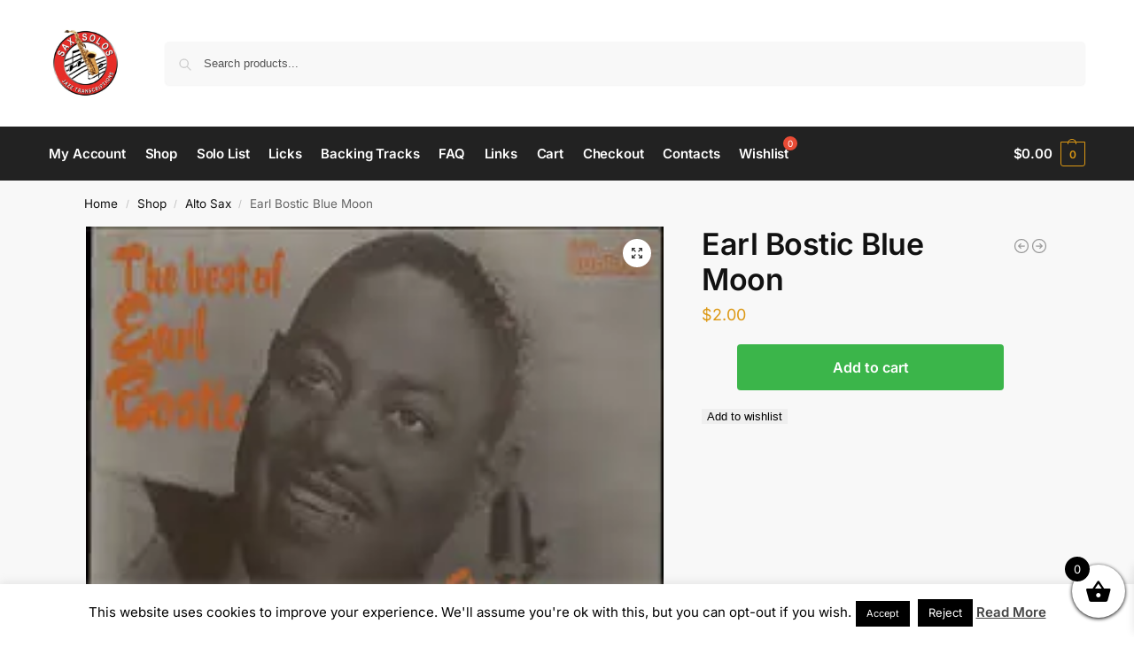

--- FILE ---
content_type: text/html; charset=utf-8
request_url: https://www.google.com/recaptcha/api2/aframe
body_size: 268
content:
<!DOCTYPE HTML><html><head><meta http-equiv="content-type" content="text/html; charset=UTF-8"></head><body><script nonce="_hCGF-lGxmLMM1zbrVPB6w">/** Anti-fraud and anti-abuse applications only. See google.com/recaptcha */ try{var clients={'sodar':'https://pagead2.googlesyndication.com/pagead/sodar?'};window.addEventListener("message",function(a){try{if(a.source===window.parent){var b=JSON.parse(a.data);var c=clients[b['id']];if(c){var d=document.createElement('img');d.src=c+b['params']+'&rc='+(localStorage.getItem("rc::a")?sessionStorage.getItem("rc::b"):"");window.document.body.appendChild(d);sessionStorage.setItem("rc::e",parseInt(sessionStorage.getItem("rc::e")||0)+1);localStorage.setItem("rc::h",'1768813901458');}}}catch(b){}});window.parent.postMessage("_grecaptcha_ready", "*");}catch(b){}</script></body></html>

--- FILE ---
content_type: application/javascript; charset=utf-8
request_url: https://saxsolos.com/wp-content/plugins/checkout-plugins-stripe-woo/assets/js/payment-request.js?ver=1768813895
body_size: 7722
content:
( function( $ ) {
	const pubKey = cpsw_payment_request.public_key;
	const ajaxUrl = cpsw_payment_request.ajax_url;
	const nonce = cpsw_payment_request.nonce;
	const isProductPage = cpsw_payment_request.is_product_page;
	const isCheckoutPage = cpsw_payment_request.is_checkout;
	const isCartPage = cpsw_payment_request.is_cart;
	const currencyCode = cpsw_payment_request.currency_code;
	const countryCode = cpsw_payment_request.country_code;
	const style = cpsw_payment_request.style;
	const jsNonce = cpsw_payment_request.nonce.js_nonce;
	const endpoint = cpsw_payment_request.ajax_endpoint;
	const isResponsive = cpsw_payment_request.is_responsive;
	const expressCheckoutButtonType = cpsw_payment_request.express_checkout_button_type;
	const disabledWallets = cpsw_payment_request.disabled_wallets;
	let addToCartButton = '';
	let addToCartQuantity = '';
	let productWrapper = '';
	let quantityInput = '';
	let addToCartHeight = '';
	let addToCartWidth = '';
	let totalWidth = '';
	let quantityWidth = '';
	let availableWidth = '';
	let smallScreen = true;
	let requestType = '';
	let buttonClass = '';

	if ( '' === pubKey ) {
		return;
	}

	const stripe = Stripe( pubKey );

	// Register stripe app info
	stripe.registerAppInfo( {
		name: 'Checkout Plugins - Stripe Woo',
		partner_id: 'pp_partner_KOjySVEy3ClX6G',
		version: cpsw_payment_request.cpsw_version,
		url: 'https://wordpress.org/plugins/checkout-plugins-stripe-woo/',
	} );

	function getAjaxEndpoint( param ) {
		return endpoint.toString().replace( '%%endpoint%%', param );
	}

	function initializePaymentButton() {
		let data;
		if ( isProductPage ) {
			data = {
				total: cpsw_payment_request.product.total,
				currency: cpsw_payment_request.currency_code,
				country: cpsw_payment_request.country_code,
				requestPayerName: true,
				requestPayerEmail: true,
				requestPayerPhone: true,
				requestShipping: cpsw_payment_request.product.requestShipping,
				displayItems: cpsw_payment_request.product.displayItems,
				disableWallets: disabledWallets.for_payment_request_button,
			};
			generatePaymentButton( data );
		} else {
			const params = {
				cart_nonce: nonce.payment,
			};

			$.ajax( {
				type: 'POST',
				data: params,
				url: getAjaxEndpoint( 'cpsw_get_cart_details' ),
				success( response ) {
					data = {
						total: response.order_data.total,
						currency: currencyCode,
						country: countryCode,
						requestPayerName: true,
						requestPayerEmail: true,
						requestPayerPhone: true,
						requestShipping: response.shipping_required,
						displayItems: response.order_data.displayItems,
						disableWallets: disabledWallets.for_payment_request_button,
					};

					generatePaymentButton( data );
				},
			} );
		}
	}

	function generatePaymentButton( data ) {
		if ( 'default' === expressCheckoutButtonType ) {
			defaultExpressCheckout( data );
			return;
		}

		const prButton = $( '.cpsw-payment-request-custom-button-render' );

		// Validate if express checkout button is exist.
		if ( ! prButton.length ) {
			return;
		}

		try {
			const paymentRequest = stripe.paymentRequest( data );
			let iconUrl = '';

			if ( $( document ).width() < 600 ) {
				smallScreen = true;
			} else {
				smallScreen = false;
			}

			if ( $( document ).width() > 600 ) {
				$( '#cpsw-payment-request-wrapper' ).removeClass( 'sticky' );
			}

			prButton.on( 'click', function() {
				paymentRequest.show();
			} );

			paymentRequest.canMakePayment().then( function( result ) {
				if ( ! result ) {
					return;
				}

				if ( result.applePay ) {
					requestType = 'apple_pay';
					buttonClass = 'cpsw-express-checkout-applepay-button';
				} else if ( result.googlePay ) {
					requestType = 'google_pay';
					buttonClass = 'cpsw-express-checkout-googlepay-button';
				} else {
					requestType = 'payment_request_api';
					buttonClass = 'cpsw-express-checkout-payment-button';
				}

				if ( 'google_pay' === requestType ) {
					iconUrl = 'dark' === style.theme ? cpsw_payment_request.icons.gpay_light : cpsw_payment_request.icons.gpay_gray;
				} else if ( 'apple_pay' === requestType ) {
					iconUrl = 'dark' === style.theme ? cpsw_payment_request.icons.applepay_light : cpsw_payment_request.icons.applepay_gray;
				} else {
					iconUrl = cpsw_payment_request.icons.payment_request;
				}

				cpswAdjustButtonOnProductPage();
				cpswAdjustButtonOnCheckoutPage();
				cpswAdjustButtonOnCartPage();
				$( '.cpsw-payment-request-custom-button-render' ).addClass( 'cpsw-express-' + requestType );

				if ( '' !== iconUrl ) {
					$( '.cpsw-express-checkout-button-icon' ).show();
					$( '.cpsw-express-checkout-button-icon' ).attr( 'src', iconUrl );
				}

				$( '.cpsw-payment-request-custom-button-render' ).addClass( buttonClass + '--' + style.theme );
				$( '#cpsw-payment-request-custom-button' ).show();

				attachPaymentRequestButtonEventListeners( prButton, paymentRequest );

				$( '#cpsw-payment-request-wrapper' ).css( 'display', 'block' );

				$( '.cpsw-payment-request-main-wrapper' ).addClass( 'cpsw-payment-request-is-visible' );

				makeButtonInline();

				if ( $( '#cpsw-payment-request-separator' ).hasClass( 'cart' ) ) {
					$( '#cpsw-payment-request-separator' ).show();
				}

				if ( $( '#cpsw-payment-request-separator' ).hasClass( 'checkout' ) ) {
					$( '#cpsw-payment-request-separator' ).show();
				}

				if ( $( '#cpsw-payment-request-separator' ).hasClass( 'cpsw-product' ) ) {
					if ( smallScreen && $( '#cpsw-payment-request-wrapper' ).hasClass( 'sticky' ) ) {
						$( '#cpsw-payment-request-separator' ).hide();
					} else if ( ! $( '#cpsw-payment-request-wrapper' ).hasClass( 'inline' ) ) {
						$( '#cpsw-payment-request-separator' ).show();
					}
				}

				if ( ! $( '.cpsw-express-checkout-button-icon' ).hasClass( 'cpsw-express-checkout-button-icon-top' ) && $( '.cpsw-express-checkout-button-shines' ).height() <= 48 ) {
					let buttonIconWidth = '39px';
					if ( 'payment_request_api' === requestType ) {
						buttonIconWidth = '26px';
					}
					$( '.cpsw-express-checkout-button-icon' ).css( 'width', buttonIconWidth );
					$( '.cpsw-express-checkout-button-icon' ).css( 'max-width', buttonIconWidth );
					$( '.cpsw-express-checkout-button-icon' ).addClass( 'cpsw-express-checkout-button-icon-top' );
				}
			} );

			paymentRequest.on( 'shippingaddresschange', function( e ) {
				$.when( updateShippingAddress( e.shippingAddress ) ).then( function( response ) {
					if ( 'success' === response.result ) {
						e.updateWith( { status: response.result, shippingOptions: response.shipping_options, total: response.total, displayItems: response.displayItems } );
					}
					if ( 'fail' === response.result ) {
						e.updateWith( { status: 'fail' } );
					}
				} );
			} );

			paymentRequest.on( 'shippingoptionchange', function( e ) {
				$.when( updateShippingOption( e.shippingOption ) ).then( function( response ) {
					if ( 'success' === response.result ) {
						e.updateWith( { status: 'success', total: response.total, displayItems: response.displayItems } );
					}

					if ( 'fail' === response.result ) {
						e.updateWith( { status: 'fail' } );
					}
				} );
			} );

			paymentRequest.on( 'paymentmethod', function( e ) {
				$.when( createPaymentMethod( e, requestType ) ).then( function( response ) {
					if ( 'success' === response.result ) {
						confirmPaymentIntent( e, response.redirect );
					} else {
						abortPayment( e, response.messages );
					}
				} );
			} );
		} catch ( e ) {
			logError( e );
		}
	}

	function updateShippingAddress( address ) {
		let postCode = address.postalCode;
		if ( address?.postal_code ) {
			postCode = address.postal_code;
		}

		const data = {
			shipping_address_nonce: nonce.shipping,
			country: address.country,
			state: address.region,
			postcode: postCode,
			city: address.city,
			address: address?.addressLine?.[ 0 ] ? address.addressLine[ 0 ] : '',
			address_2: address?.addressLine?.[ 1 ] ? address.addressLine[ 1 ] : '',
			payment_request_type: requestType,
			is_product_page: isProductPage,
		};

		return $.ajax( {
			type: 'POST',
			data,
			url: getAjaxEndpoint( 'cpsw_update_shipping_address' ),
		} );
	}

	function updateShippingOption( shippingOption ) {
		const data = {
			shipping_option_nonce: nonce.shipping_option,
			shipping_method: [ shippingOption.id ],
			payment_request_type: requestType,
			is_product_page: isProductPage,
		};

		return $.ajax( {
			type: 'POST',
			data,
			url: getAjaxEndpoint( 'cpsw_update_shipping_option' ),
		} );
	}

	function attachPaymentRequestButtonEventListeners( prButton, paymentRequest ) {
		prButton.on( 'click', function() {
			$( 'body' ).addClass( 'cpsw-prButton-clicked' );
		} );

		if ( isProductPage ) {
			listenProductPageEvents( prButton, paymentRequest );
		}

		if ( isCheckoutPage ) {
			$( document.body ).on( 'updated_cart_totals', function() {
				const params = {
					cart_nonce: nonce.payment,
				};
				$.ajax( {
					type: 'POST',
					data: params,
					url: getAjaxEndpoint( 'cpsw_get_cart_details' ),
					beforeSend() {
						blockPaymentRequestButton();
					},
					success( response ) {
						$.when(
							paymentRequest.update( {
								total: response.order_data.total,
								displayItems: response.order_data.displayItems,
							} ),
						).then( function() {
							unblockPaymentRequestButton();
						} );
					},
					error() {
						// TODO: check express checkout status for update failure.
						unblockPaymentRequestButton();
					},
				} );
			} );
		}
	}

	function addProductToCart() {
		let productId = $( '.single_add_to_cart_button' ).val();

		// Check if product is a variable product.
		if ( $( '.single_variation_wrap' ).length ) {
			productId = $( '.single_variation_wrap' ).find( 'input[name="product_id"]' ).val();
		}

		const data = {
			add_to_cart_nonce: nonce.add_to_cart,
			action: 'add_to_cart',
			product_id: productId,
			qty: $( '.quantity .qty' ).val(),
			attributes: $( '.variations_form' ).length ? getAttributes().data : [],
		};

		// add addons data to the POST body
		const formData = $( 'form.cart' ).serializeArray();
		$.each( formData, function( i, field ) {
			if ( /^addon-/.test( field.name ) ) {
				if ( /\[\]$/.test( field.name ) ) {
					const fieldName = field.name.substring( 0, field.name.length - 2 );
					if ( data[ fieldName ] ) {
						data[ fieldName ].push( field.value );
					} else {
						data[ fieldName ] = [ field.value ];
					}
				} else {
					data[ field.name ] = field.value;
				}
			}
		} );

		return $.ajax( {
			type: 'POST',
			data,
			url: getAjaxEndpoint( 'cpsw_add_to_cart' ),
		} );
	}

	function listenProductPageEvents( prButton, paymentRequest ) {
		const addToCart = $( '.single_add_to_cart_button' );

		prButton.on( 'click', function( event ) {
			// First check if product can be added to cart.
			if ( addToCart.is( '.disabled' ) ) {
				event.preventDefault();
				addToCart.trigger( 'click' );
				return;
			}

			addProductToCart();
		} );

		$( document.body ).on( 'woocommerce_variation_has_changed', function() {
			if ( addToCart.is( '.disabled' ) ) {
				$( '#cpsw-payment-request-custom-button' ).addClass( 'payment-method-disabled' );
				return;
			}
			$( '#cpsw-payment-request-custom-button' ).removeClass( 'payment-method-disabled' );
			blockPaymentRequestButton();

			$.when( getSelectedProductData() ).then( function( response ) {
				if ( response.error ) {
					displayErrorMessage( response.error );
				} else {
					$.when(
						paymentRequest.update( {
							total: response.total,
							displayItems: response.displayItems,
						} ),
					).then( function() {
						unblockPaymentRequestButton();
					} );
				}
			} );
		} );

		$( 'form.cart .quantity' ).on( 'input', '.qty', function() {
			if ( addToCart.is( '.disabled' ) ) {
				return;
			}
			blockPaymentRequestButton();
		} );

		$( 'form.cart .quantity' ).on( 'input', '.qty', debounce( 250, function() {
			if ( addToCart.is( '.disabled' ) ) {
				return;
			}
			blockPaymentRequestButton();

			$.when( getSelectedProductData() ).then( function( response ) {
				if ( response.error ) {
					displayErrorMessage( response.error );
				} else {
					$.when(
						paymentRequest.update( {
							total: response.total,
							displayItems: response.displayItems,
						} ),
					).then( function() {
						unblockPaymentRequestButton();
					} );
				}
			} );
		} ) );
	}

	function debounce( wait, func, immediate ) {
		let timeout;

		return function() {
			const context = this;
			const args = arguments;

			const later = function() {
				timeout = null;
				if ( ! immediate ) {
					func.apply( context, args );
				}
			};

			const callNow = immediate && ! timeout;

			clearTimeout( timeout );

			timeout = setTimeout( later, wait );

			if ( callNow ) {
				func.apply( context, args );
			}
		};
	}

	function getSelectedProductData() {
		let productId = $( '.single_add_to_cart_button' ).val();

		// Check if product is a variable product.
		if ( $( '.single_variation_wrap' ).length ) {
			productId = $( '.single_variation_wrap' ).find( 'input[name="product_id"]' ).val();
		}

		const addons = $( '#product-addons-total' ).data( 'price_data' ) || [];
		const addonValue = addons.reduce( function( sum, addon ) {
			return sum + addon.cost;
		}, 0 );

		const data = {
			selected_product_nonce: nonce.selected_product_data,
			product_id: productId,
			qty: $( '.quantity .qty' ).val(),
			attributes: $( '.variations_form' ).length ? getAttributes().data : [],
			addon_value: addonValue,
		};

		return $.ajax( {
			type: 'POST',
			data,
			url: getAjaxEndpoint( 'cpsw_selected_product_data' ),
		} );
	}

	function blockPaymentRequestButton( ) {
		if ( $( '.cpsw-payment-request-custom-button-render' ).data( 'blockUI.isBlocked' ) ) {
			return;
		}

		$( '.cpsw-payment-request-custom-button-render' ).addClass( 'cpsw_request_button_blocked' ).block( { message: null } );
	}

	function unblockPaymentRequestButton() {
		$( '.cpsw-payment-request-custom-button-render' ).removeClass( 'cpsw_request_button_blocked' ).unblock();
	}

	function getAttributes() {
		const select = $( '.variations_form' ).find( '.variations select' ),
			data = {};
		let count = 0,
			chosen = 0;

		select.each( function() {
			const attributeName = $( this ).data( 'attribute_name' ) || $( this ).attr( 'name' );
			const value = $( this ).val() || '';

			if ( value.length > 0 ) {
				chosen++;
			}

			count++;
			data[ attributeName ] = value;
		} );

		return {
			count,
			chosenCount: chosen,
			data,
		};
	}

	// Prepare payament method data for Payment request button element or custom button type.
	function preparePaymentMethod( event ) {
		const paymentMethod = event.paymentMethod;
		const billingDetails = paymentMethod.billing_details;
		const email = billingDetails.email;
		const phone = billingDetails.phone;
		const billing = billingDetails.address;
		const name = billingDetails.name ? billingDetails.name : event.payerName;
		const shipping = event.shippingAddress;
		const shippingOption = event.shippingOption;
		const cpswPaymentMethod = cpsw_payment_request.element_type === 'payment' ? 'cpsw_stripe_element' : 'cpsw_stripe';
		const data = {
			checkout_nonce: nonce.checkout,
			billing_first_name: null !== name ? name.split( ' ' ).slice( 0, 1 ).join( ' ' ) : '',
			billing_last_name: null !== name ? name.split( ' ' ).slice( 1 ).join( ' ' ) : '',
			billing_company: '',
			billing_email: null !== email ? email : event.payerEmail,
			billing_phone: null !== phone ? phone : event.payerPhone && event.payerPhone.replace( '/[() -]/g', '' ),
			billing_country: null !== billing ? billing.country : '',
			billing_address_1: null !== billing ? billing.line1 : '',
			billing_address_2: null !== billing ? billing.line2 : '',
			billing_city: null !== billing ? billing.city : '',
			billing_state: null !== billing ? billing.state : '',
			billing_postcode: null !== billing ? billing.postal_code : '',
			shipping_first_name: '',
			shipping_last_name: '',
			shipping_company: '',
			shipping_country: '',
			shipping_address_1: '',
			shipping_address_2: '',
			shipping_city: '',
			shipping_state: '',
			shipping_postcode: '',
			shipping_method: [ shippingOption ? shippingOption.id : null ],
			order_comments: '',
			payment_method: cpswPaymentMethod,
			ship_to_different_address: shipping && 1,
			terms: 1,
			payment_method_created: paymentMethod.id,
			payment_request_type: requestType,
		};

		if ( shipping ) {
			data.shipping_first_name = shipping.recipient.split( ' ' ).slice( 0, 1 ).join( ' ' );
			data.shipping_last_name = shipping.recipient.split( ' ' ).slice( 1 ).join( ' ' );
			data.shipping_company = shipping.organization;
			data.shipping_country = shipping.country;
			data.shipping_address_1 = typeof shipping.addressLine[ 0 ] === 'undefined' ? '' : shipping.addressLine[ 0 ];
			data.shipping_address_2 = typeof shipping.addressLine[ 1 ] === 'undefined' ? '' : shipping.addressLine[ 1 ];
			data.shipping_city = shipping.city;
			data.shipping_state = shipping.region;
			data.shipping_postcode = shipping.postalCode;
		}

		return data;
	}

	// Prepare payament method data for Express checkout element or default button type.
	function preparePaymentMethodCustom( event, eventType ) {
		const billingDetails = event.billingDetails;
		const email = billingDetails.email;
		const phone = billingDetails.phone;
		const billing = billingDetails.address;
		const name = billingDetails.name;
		const shipping = event.shippingAddress;
		const cpswPaymentMethod = cpsw_payment_request.element_type === 'payment' ? 'cpsw_stripe_element' : 'cpsw_stripe';
		const data = {
			checkout_nonce: nonce.checkout,
			billing_first_name: null !== name ? name.split( ' ' ).slice( 0, 1 ).join( ' ' ) : '',
			billing_last_name: null !== name ? name.split( ' ' ).slice( 1 ).join( ' ' ) : '',
			billing_company: '',
			billing_email: null !== email ? email : null,
			billing_phone: null !== phone ? phone : null,
			billing_country: null !== billing ? billing.country : '',
			billing_address_1: null !== billing ? billing.line1 : '',
			billing_address_2: null !== billing ? billing.line2 : '',
			billing_city: null !== billing ? billing.city : '',
			billing_state: null !== billing ? billing.state : '',
			billing_postcode: null !== billing ? billing.postal_code : '',
			shipping_first_name: '',
			shipping_last_name: '',
			shipping_company: '',
			shipping_country: '',
			shipping_address_1: '',
			shipping_address_2: '',
			shipping_city: '',
			shipping_state: '',
			shipping_postcode: '',
			shipping_method: [ ! event?.shippingRate?.id ? null : event.shippingRate.id ],
			order_comments: '',
			payment_method: cpswPaymentMethod,
			ship_to_different_address: shipping && 1,
			terms: 1,
			payment_method_created: event.paymentMethodId,
			payment_request_type: eventType,
		};

		if ( shipping ) {
			data.shipping_first_name = shipping.name.split( ' ' ).slice( 0, 1 ).join( ' ' );
			data.shipping_last_name = shipping.name.split( ' ' ).slice( 1 ).join( ' ' );
			data.shipping_company = '';
			data.shipping_country = shipping.address.country;
			data.shipping_address_1 = typeof shipping.address.line1 === 'undefined' ? '' : shipping.address.line1;
			data.shipping_address_2 = typeof shipping.address.line2 === 'undefined' ? '' : shipping.address.line2;
			data.shipping_city = shipping.address.city;
			data.shipping_state = shipping.address.state;
			data.shipping_postcode = shipping.address.postal_code;
		}

		return data;
	}

	function cpswAdjustButtonOnCheckoutPage() {
		if ( isCheckoutPage && $( '.place-order #place_order' ).length > 0 ) {
			const wcCheckoutButton = $( '.place-order #place_order' );
			const cpswExpressCheckoutButtonWrap = $( '.cpsw-payment-request-custom-button-render' );
			const cpswExpressCheckoutButton = $( '#cpsw-payment-request-custom-button' );
			const cpswExpressCheckoutButtonWidth = style.checkout_button_width ? style.checkout_button_width + 'px' : '100%';

			if ( $( '.place-order #place_order' ).outerHeight() > 30 ) {
				cpswExpressCheckoutButtonWrap.css( 'height', $( '.place-order #place_order' ).outerHeight() + 'px' );
			}
			cpswExpressCheckoutButtonWrap.css( 'font-size', $( '.place-order #place_order' ).css( 'font-size' ) );

			if ( style.checkout_button_width && style.checkout_button_width < 120 ) {
				cpswExpressCheckoutButtonWrap.css( 'width', '120px' );
			} else {
				if ( $( '.cpsw-payment-request-button-wrapper' ).width() < style.checkout_button_width ) {
					cpswExpressCheckoutButton.css( 'width', '100%' );
				} else {
					cpswExpressCheckoutButtonWrap.css( 'width', cpswExpressCheckoutButtonWidth );
				}
				cpswExpressCheckoutButtonWrap.css( 'max-width', '100%' );
				cpswExpressCheckoutButton.css( 'width', '100%' );
			}

			cpswStyleExpressCheckoutButton( cpswExpressCheckoutButtonWrap, wcCheckoutButton );
		}
	}

	function cpswAdjustButtonOnCartPage() {
		if ( isCartPage && $( '.wc-proceed-to-checkout .checkout-button' ).length > 0 ) {
			const wcCartButton = $( '.wc-proceed-to-checkout .checkout-button' );
			const cpswExpressCheckoutButton = $( '.cpsw-payment-request-custom-button-render' );
			if ( $( '.place-order #place_order' ).outerHeight() > 30 ) {
				$( '.cpsw-payment-request-custom-button-render' ).css( 'height', $( '.wc-proceed-to-checkout .checkout-button' ).outerHeight() + 'px' );
			}
			$( '.cpsw-payment-request-custom-button-render' ).css( 'font-size', $( '.wc-proceed-to-checkout .checkout-button' ).css( 'font-size' ) );

			cpswStyleExpressCheckoutButton( cpswExpressCheckoutButton, wcCartButton );
		}
	}

	function cpswAdjustButtonOnProductPage() {
		if ( isProductPage && $( 'form.cart button.single_add_to_cart_button' ).length > 0 ) {
			const wcAddToCartButton = $( 'form.cart button.single_add_to_cart_button' );
			const cpswExpressCheckoutButton = $( '.cpsw-payment-request-custom-button-render' );
			const cpswExpressCheckoutWrapper = $( '#cpsw-payment-request-wrapper' );
			const makeWidth = style.button_length > 10 ? 'min-width' : 'width';
			let addToCartMinWidthType = 'px';

			if ( 'above' === style.button_position ) {
				cpswExpressCheckoutWrapper.css( 'width', '100%' );
				$( '#cpsw-payment-request-separator' ).css( 'width', '200px' );
				$( '.cpsw-payment-request-button-wrapper' ).css( makeWidth, '200px' );
				wcAddToCartButton.css( makeWidth, '200px' );
				wcAddToCartButton.css( 'float', 'left' );
				$( 'form.cart' ).css( 'display', 'inline-block' );
				cpswExpressCheckoutButton.css( makeWidth, '200px' );
			} else {
				let addToCartMinWidth = wcAddToCartButton.outerWidth() + $( 'form.cart .quantity' ).width() + parseInt( $( 'form.cart .quantity' ).css( 'marginRight' ).replace( 'px', '' ) );

				if ( 'inline' === style.button_position ) {
					addToCartMinWidth = wcAddToCartButton.outerWidth();
					addToCartMinWidth = addToCartMinWidth < 120 ? 150 : addToCartMinWidth;

					if ( $( 'form.cart' ).width() < 600 ) {
						makeButtonInline();
					}
					// wcAddToCartButton.css( makeWidth, addToCartMinWidth + 'px' );
				} else {
					$( 'form.grouped_form button.single_add_to_cart_button' ).css( makeWidth, addToCartMinWidth + 'px' );
					const themeKadenceButton = $( '.theme-kadence button.single_add_to_cart_button' );

					if ( themeKadenceButton.length > 0 ) {
						addToCartMinWidth = 100;
						addToCartMinWidthType = '%';
						themeKadenceButton.css( makeWidth, addToCartMinWidth + addToCartMinWidthType );
						themeKadenceButton.css( 'margin-top', '20px' );
						$( '.cpsw-payment-request-button-wrapper' ).css( 'float', 'none' );
					}
				}

				cpswExpressCheckoutWrapper.css( makeWidth, addToCartMinWidth + addToCartMinWidthType );
				cpswExpressCheckoutButton.css( makeWidth, addToCartMinWidth + addToCartMinWidthType );

				if ( 'below' === style.button_position ) {
					$( '.theme-twentytwentytwo .cpsw-payment-request-custom-button-render' ).css( makeWidth, wcAddToCartButton.outerWidth() + 'px' );
					$( '.theme-twentytwentytwo #cpsw-payment-request-separator' ).css( makeWidth, wcAddToCartButton.outerWidth() + 'px' );
				}
			}

			if ( 'default' === expressCheckoutButtonType ) {
				$( '.cpsw-payment-request-button-wrapper' ).css( makeWidth, '100%' );
				cpswExpressCheckoutWrapper.css( 'width', '100%' );
			}
			cpswStyleExpressCheckoutButton( cpswExpressCheckoutButton, wcAddToCartButton );
		}
	}

	function cpswStyleExpressCheckoutButton( cpswExpressCheckoutButton, wcDefaultClass ) {
		cpswExpressCheckoutButton.css( 'padding', wcDefaultClass.css( 'padding' ) );
		cpswExpressCheckoutButton.css( 'border-radius', wcDefaultClass.css( 'border-radius' ) );
		cpswExpressCheckoutButton.css( 'box-shadow', wcDefaultClass.css( 'box-shadow' ) );
		cpswExpressCheckoutButton.css( 'font-weight', wcDefaultClass.css( 'font-weight' ) );
		cpswExpressCheckoutButton.css( 'text-shadow', wcDefaultClass.css( 'text-shadow' ) );
		cpswExpressCheckoutButton.css( 'font-size', wcDefaultClass.css( 'font-size' ) );
		cpswExpressCheckoutButton.css( 'padding', wcDefaultClass.css( 'padding' ) );
		cpswExpressCheckoutButton.css( 'line-height', wcDefaultClass.css( 'line-height' ) );
		cpswExpressCheckoutButton.css( 'max-height', wcDefaultClass.outerHeight() + 'px' );
	}

	function createPaymentMethod( event, eventType, isExpressElement ) {
		// Set payment method data based on button type
		const data = isExpressElement ? preparePaymentMethodCustom( event, eventType ) : preparePaymentMethod( event );
		return $.ajax( {
			type: 'POST',
			data,
			dataType: 'json',
			url: getAjaxEndpoint( 'cpsw_payment_request_checkout' ),
		} );
	}

	function confirmPaymentIntent( event, hash ) {
		const partials = hash.match(
			/^#?confirm-(pi|si)-([^:]+):(.+):(.+)$/,
		);

		if ( ! partials || 4 > partials.length ) {
			return;
		}

		const intentClientSecret = partials[ 2 ];
		const redirectURL = decodeURIComponent( partials[ 3 ] );

		confirmPayment( event, intentClientSecret, redirectURL );
	}

	function confirmPayment( event, clientSecret, redirectURL ) {
		if ( 'link' === event?.expressPaymentType ) {
			const currentUrl = window.location.href;
			const returnUrl = currentUrl + redirectURL;

			stripe.confirmPayment( { clientSecret, confirmParams: { return_url: returnUrl } } ).then( function( result ) {
				if ( result.error ) {
					// Show error to your customer
					$( '.woocommerce-error' ).remove();
					$( 'form.woocommerce-checkout' ).unblock();
					logError( result.error );
					abortPayment( event, result.error.message );
				}

				removeLoadingExpressCheckout();
			} );

			return;
		}

		stripe.confirmCardPayment( clientSecret, {} ).then( function( result ) {
			if ( result.error ) {
				// Show error to your customer
				$( '.woocommerce-error' ).remove();
				$( 'form.woocommerce-checkout' ).unblock();
				logError( result.error );
				displayErrorMessage( result.error );
			} else {
				// The payment has been processed!
				if ( result.paymentIntent.status === 'succeeded' || result.paymentIntent.status === 'requires_capture' ) {
					$.blockUI( {
						message: null,
						overlayCSS: {
							background: '#fff',
							opacity: 0.6,
						},
					} );
					// event.complete( 'success' );
					window.location = redirectURL;
				}
			}
		} );
	}

	function logError( error ) {
		$.ajax( {
			type: 'POST',
			dataType: 'json',
			url: ajaxUrl,
			data: { action: 'cpsw_js_errors', _security: jsNonce, error },
			beforeSend: () => {
				$( 'body' ).css( 'cursor', 'progress' );
			},
			success( response ) {
				if ( response.success === true ) {
				} else if ( response.success === false ) {
					return response.message;
				}
				$( 'body' ).css( 'cursor', 'default' );
			},
			error() {
				$( 'body' ).css( 'cursor', 'default' );
				alert( 'Something went wrong!' );
			},
		} );
	}

	function displayErrorMessage( message ) {
		$( '.woocommerce-error' ).remove();

		if ( isProductPage ) {
			const element = $( '.product' ).first();
			element.before( message );
			window.scrollTo( { top: 100, behavior: 'smooth' } );
		} else {
			const $form = $( '.shop_table.cart, #cpsw-payment-request-wrapper.checkout' ).closest( 'form' );
			$form.before( message );
			window.scrollTo( { top: 100, behavior: 'smooth' } );
		}
	}

	function abortPayment( event, message ) {
		// Check event complete is function or not.
		if ( 'function' === typeof event?.complete ) {
			event.complete( 'fail' );
		}

		displayErrorMessage( message );
	}

	function makeButtonInline() {
		if ( $( '#cpsw-payment-request-wrapper' ).hasClass( 'inline' ) && ! $( '#cpsw-payment-request-wrapper' ).hasClass( 'sticky' ) ) {
			productWrapper = $( '#cpsw-payment-request-wrapper' ).parent();
			addToCartButton = productWrapper.children( '.single_add_to_cart_button' );
			addToCartQuantity = productWrapper.children( '.theme-flatsome .cart .quantity' );
			quantityInput = productWrapper.children( '.quantity' );

			addToCartButton.css( { marginRight: quantityInput.css( 'marginRight' ) } );

			totalWidth = productWrapper.outerWidth();
			addToCartWidth = addToCartButton.outerWidth();
			quantityWidth = quantityInput.outerWidth();

			availableWidth = totalWidth - ( addToCartWidth + quantityWidth + 10 );
			if ( availableWidth > addToCartWidth ) {
				addToCartButton.css( {
					margin: 0,
					marginRight: quantityInput.css( 'marginRight' ),
					clear: 'unset',
				} );

				$( '#cpsw-payment-request-wrapper' ).css( {
					margin:	'0px',
					display: 'inline-block',
				} );
			} else {
				addToCartButton.css( {
					margin:	'10px 0',
					clear: 'both',
					flex: 'initial',
				} );

				addToCartQuantity.css( {
					width: '100%',
					clear: 'both',
				} );

				$( '#cpsw-payment-request-wrapper' ).css( {
					marginTop:	'10px',
					display: 'block',
				} );
			}

			addToCartHeight = addToCartButton.outerHeight();
			if ( addToCartHeight > 60 ) {
				addToCartButton.css( { height: 60 } );
			}

			if ( addToCartHeight < 35 ) {
				addToCartButton.css( { height: 35 } );
			}

			$( '#cpsw-payment-request-wrapper' ).width( addToCartWidth );
		}
	}

	initializePaymentButton();

	function defaultExpressCheckout( data ) {
		const addToCart = $( '.single_add_to_cart_button' );

		const appearance = { /* appearance */ };
		const elementOptions = {
			paymentMethods: {
				googlePay: 'always',
				applePay: 'always',
				link: 'auto',
			},
		};

		// Update the paymentMethods with disabledWallets for Express Checkout
		Object.assign( elementOptions.paymentMethods, disabledWallets.for_express_checkout );

		const elements = stripe.elements( {
			mode: 'payment',
			appearance,
			paymentMethodCreation: 'manual',
			amount: data.total.amount,
			currency: data.currency,
			payment_method_types: [ 'link', 'card' ],
		} );

		if ( isProductPage ) {
			// Update amount on variation change.
			$( document.body ).on( 'woocommerce_variation_has_changed', function() {
				if ( addToCart.is( '.disabled' ) ) {
					$( '#cpsw-payment-request-custom-button' ).addClass( 'payment-method-disabled' );
					return;
				}
				$( '#cpsw-payment-request-custom-button' ).removeClass( 'payment-method-disabled' );
				addLoadingExpressCheckout();

				$.when( getSelectedProductData() ).then( function( response ) {
					if ( response.error ) {
						displayErrorMessage( response.error );
					} else {
						$.when( elements.update( { amount: response.total.amount } ) ).then( function() {
							removeLoadingExpressCheckout();
						} );
					}
				} );
			} );

			// Update amount on quantity change.
			$( 'form.cart .quantity' ).on( 'input', '.qty', debounce( 250, function() {
				if ( addToCart.is( '.disabled' ) ) {
					return;
				}
				addLoadingExpressCheckout();

				$.when( getSelectedProductData() ).then( function( response ) {
					if ( response.error ) {
						displayErrorMessage( response.error );
					} else {
						$.when( elements.update( { amount: response.total.amount } ) ).then( function() {
							removeLoadingExpressCheckout();
						} );
					}
				} );
			} ) );
		}

		const expressCheckoutElement = elements.create( 'expressCheckout', elementOptions );

		const defaultButton = $( '#cpsw-payment-request-custom-button' );
		if ( defaultButton.length > 0 ) {
			expressCheckoutElement.mount( '#cpsw-payment-request-custom-button' );
		}

		expressCheckoutElement.on( 'ready', ( availablePaymentMethods ) => {
			const methodsAvailable = availablePaymentMethods?.availablePaymentMethods;
			const methodKeys = methodsAvailable && Object.keys( methodsAvailable );

			// check if all available payment methods are included in disabled wallets array.
			// If so, dont render the express checkout field.
			const allAvailableMethodsDisabled = methodKeys?.some( ( method ) => {
				return methodsAvailable[ method ] && disabledWallets.for_payment_request_button.includes( method );
			} );

			if ( allAvailableMethodsDisabled || ! methodsAvailable ) {
				return;
			}

			if ( availablePaymentMethods ) {
				$( '#cpsw-payment-request-wrapper' ).css( 'display', 'block' );
				cpswAdjustButtonOnProductPage();
				if ( $( document ).width() > 600 ) {
					$( '#cpsw-payment-request-wrapper' ).removeClass( 'sticky' );
				}

				if ( $( '#cpsw-payment-request-separator' ).hasClass( 'cpsw-product' ) ) {
					if ( smallScreen && $( '#cpsw-payment-request-wrapper' ).hasClass( 'sticky' ) ) {
						$( '#cpsw-payment-request-separator' ).hide();
					} else if ( ! $( '#cpsw-payment-request-wrapper' ).hasClass( 'inline' ) ) {
						$( '#cpsw-payment-request-separator' ).show();
					}
				}

				// If selected has class cart then show separator.
				if ( $( '#cpsw-payment-request-separator' ).hasClass( 'cart' ) ) {
					$( '#cpsw-payment-request-separator' ).show();
				}
			}
		} );

		expressCheckoutElement.on( 'click', ( event ) => {
			if ( isProductPage ) {
				// First check if product can be added to cart.
				if ( addToCart.is( '.disabled' ) ) {
					event.preventDefault();
					addToCart.trigger( 'click' );
					return;
				}
				addProductToCart();
			}

			const options = {
				emailRequired: true,
				phoneNumberRequired: true,
				shippingAddressRequired: data?.requestShipping,
			};

			let shippingOptions = cpsw_payment_request?.product?.shippingOptions;

			// Initially if requestShipping is true and shippingOptions is not set then set default shipping option. and in shippingaddresschange event we will update shippingOptions.
			if ( data?.requestShipping && ! shippingOptions ) {
				shippingOptions = { id: 'pending', displayName: 'Pending', amount: 0 };
			}

			// Convert object key label into displayName
			if ( shippingOptions?.label ) {
				shippingOptions.displayName = shippingOptions.label;
				delete shippingOptions.label;
			}

			// Set shippingRates only if requestShipping is true.
			if ( data?.requestShipping ) {
				options.shippingRates = [ shippingOptions ];
			}

			event.resolve( options );
			addLoadingExpressCheckout();
		} );

		/** It will fired when changing the shipping address in payment method */
		expressCheckoutElement.on( 'shippingaddresschange', ( event ) => {
			// handle shippingaddresschange event
			$.when( updateShippingAddress( event.address ) ).then( ( response ) => {
				let payload = { status: 'fail' };
				// Convert response.shipping_options array object key label into displayName.
				if ( response?.shipping_options ) {
					response.shipping_options.forEach( ( item ) => {
						if ( item?.label ) {
							item.displayName = item.label;
							delete item.label;
						}
					} );
				}

				if ( 'success' === response.result ) {
					/** Update the order total and available shipping options*/
					elements.update( { amount: response.total.amount } );
					payload = { shippingRates: response.shipping_options };
					event.resolve( payload );
				}
			} );
		} );

		/** It will fired when changing the shipping options in payment method */
		expressCheckoutElement.on( 'shippingratechange', function( event ) {
			$.when( updateShippingOption( event.shippingRate,
			) ).then( ( response ) => {
				if ( 'success' === response.result ) {
					const payLoad = { status: 'success' };
					/** Update the order total after changed shipping option*/
					elements.update( { amount: response.total.amount } );
					event.resolve( payLoad );
				} else {
					event.reject( { status: 'fail' } );
				}
			} );
		} );

		expressCheckoutElement.on( 'confirm', async function( event ) {
			const { error: submitError } = await elements.submit();

			// Handle any errors from the submit process.
			if ( submitError ) {
				abortPayment( event, submitError.message );
				return;
			}

			// Create a PaymentMethod using the details collected by the Express Checkout Element
			const paymentMethodObj = await stripe.createPaymentMethod( { elements } );
			// Add paymentMethodId in event object.
			event = { ...event, paymentMethodId: paymentMethodObj.paymentMethod.id };
			$.when( createPaymentMethod( event, event.expressPaymentType, true ) ).then( function( response ) {
				if ( 'success' === response.result ) {
					confirmPaymentIntent( event, response.redirect );
				} else {
					abortPayment( event, response.messages );
					removeLoadingExpressCheckout();
				}
			} );
		} );

		expressCheckoutElement.on( 'cancel', function() {
			// handle cancel event
			removeLoadingExpressCheckout();
		} );
	}

	function addLoadingExpressCheckout( ) {
		if ( $( '#cpsw-payment-request-custom-button' ).data( 'blockUI.isBlocked' ) ) {
			return;
		}

		$( '#cpsw-payment-request-custom-button' ).addClass( 'cpsw_request_button_blocked' ).block( { message: null } );
	}

	function removeLoadingExpressCheckout() {
		$( '#cpsw-payment-request-custom-button' ).removeClass( 'cpsw_request_button_blocked' ).unblock();
	}

	$( document.body ).on( 'updated_cart_totals', function() {
		initializePaymentButton();
	} );

	$( document.body ).on( 'updated_checkout', function() {
		initializePaymentButton();
	} );

	// Responsive behaviour for product page.
	$( window ).on( 'resize', function() {
		if ( $( '#cpsw-payment-request-wrapper' ).hasClass( 'cpsw-product' ) ) {
			debounce( 250, makeButtonInline() );

			if ( $( document ).width() > 600 ) {
				$( '#cpsw-payment-request-wrapper' ).removeClass( 'sticky' );
				// $( '#cpsw-payment-request-separator' ).show();
			} else {
				if ( 'yes' === isResponsive ) {
					$( '#cpsw-payment-request-wrapper' ).addClass( 'sticky' );
					$( '#cpsw-payment-request-separator' ).hide();
				}
			}

			cpswAdjustButtonOnProductPage();
		}
	} );
}( jQuery ) );


--- FILE ---
content_type: application/javascript; charset=utf-8
request_url: https://saxsolos.com/wp-content/plugins/woo-stripe-payment/assets/js/frontend/googlepay-product.js?ver=3.3.99
body_size: 1022
content:
(function ($, wc_stripe) {

    /**
     * @constructor
     */
    function GPay() {
        wc_stripe.BaseGateway.call(this, wc_stripe_googlepay_product_params);
        window.addEventListener('hashchange', this.hashchange.bind(this));
    }

    /**
     * [prototype description]
     * @type {[type]}
     */
    GPay.prototype = $.extend({}, wc_stripe.BaseGateway.prototype, wc_stripe.ProductGateway.prototype, wc_stripe.GooglePay.prototype);

    /**
     * @return {[type]}
     */
    GPay.prototype.initialize = function () {
        if (!$(this.container).length) {
            return setTimeout(this.initialize.bind(this), 1000);
        }
        wc_stripe.ProductGateway.call(this);
        this.createPaymentsClient();
        this.isReadyToPay().then(function () {
            $(document.body).on('change', '[name="quantity"]', this.maybe_calculate_cart.bind(this));
            $(this.container).show();
            $(this.container).parent().parent().addClass('active');
            if (!this.is_variable_product()) {
                this.cart_calculation();
            } else {
                if (this.variable_product_selected()) {
                    this.cart_calculation(this.get_product_data().variation.variation_id);
                } else {
                    this.disable_payment_button();
                }
            }
        }.bind(this))
    }

    GPay.prototype.maybe_calculate_cart = function () {
        this.disable_payment_button();
        if (this.is_variable_product()) {
            if (!this.variable_product_selected()) {
                return;
            }
            var data = this.get_product_data();
            if (data && data.variation && !data.variation.is_in_stock) {
                return;
            }
        }
        this.cart_calculation().then(function (data) {
            this.enable_payment_button();
        }.bind(this)).catch(function () {
            this.enable_payment_button();
        }.bind(this));
    }

    GPay.prototype.found_variation = function () {
        wc_stripe.ProductGateway.prototype.found_variation.apply(this, arguments);
        if (this.can_pay) {
            this.maybe_calculate_cart();
        }
    }

    GPay.prototype.cart_calculation = function () {
        return wc_stripe.ProductGateway.prototype.cart_calculation.apply(this, arguments).then(function (data) {
            this.update_from_cart_calculation(data);
        }.bind(this))
    }

    /**
     * @return {[type]}
     */
    GPay.prototype.create_button = function () {
        var container = document.querySelectorAll('.wc-stripe-googlepay-product-container');
        if (container && container.length > 1) {
            if (this.$button) {
                this.$button.remove();
            }
            $.each(container, function (idx, node) {
                var $button = $(this.paymentsClient.createButton(this.get_button_options()));
                $button.addClass('gpay-button-container');
                if (this.is_rectangle_button()) {
                    $button.find('button').removeClass('new_style');
                }
                $(node).append($button);
            }.bind(this));
            this.$button = $('.wc-stripe-googlepay-product-container').find('.gpay-button-container');
        } else {
            wc_stripe.GooglePay.prototype.create_button.apply(this, arguments);
            $('#wc-stripe-googlepay-container').append(this.$button);
        }

        // check for variations
        if (this.is_variable_product()) {
            if (!this.variable_product_selected()) {
                this.disable_payment_button();
            } else {
                this.enable_payment_button();
            }
        }
    }

    /**
     * @return {[type]}
     */
    GPay.prototype.get_button = function () {
        return this.$button.find('button');
    }

    /**
     * @return {[type]}
     */
    GPay.prototype.start = function () {
        if (this.get_quantity() > 0) {
            if (!this.needs_shipping()) {
                this.add_to_cart();
            }
            wc_stripe.GooglePay.prototype.start.apply(this, arguments);
        } else {
            this.submit_error(this.params.messages.invalid_amount);
        }
    }

    GPay.prototype.update_payment_data = function (data) {
        return wc_stripe.GooglePay.prototype.update_payment_data.call(this, data, this.get_add_to_cart_data());
    }

    wc_stripe.product_gateways.push(new GPay());

}(jQuery, wc_stripe))